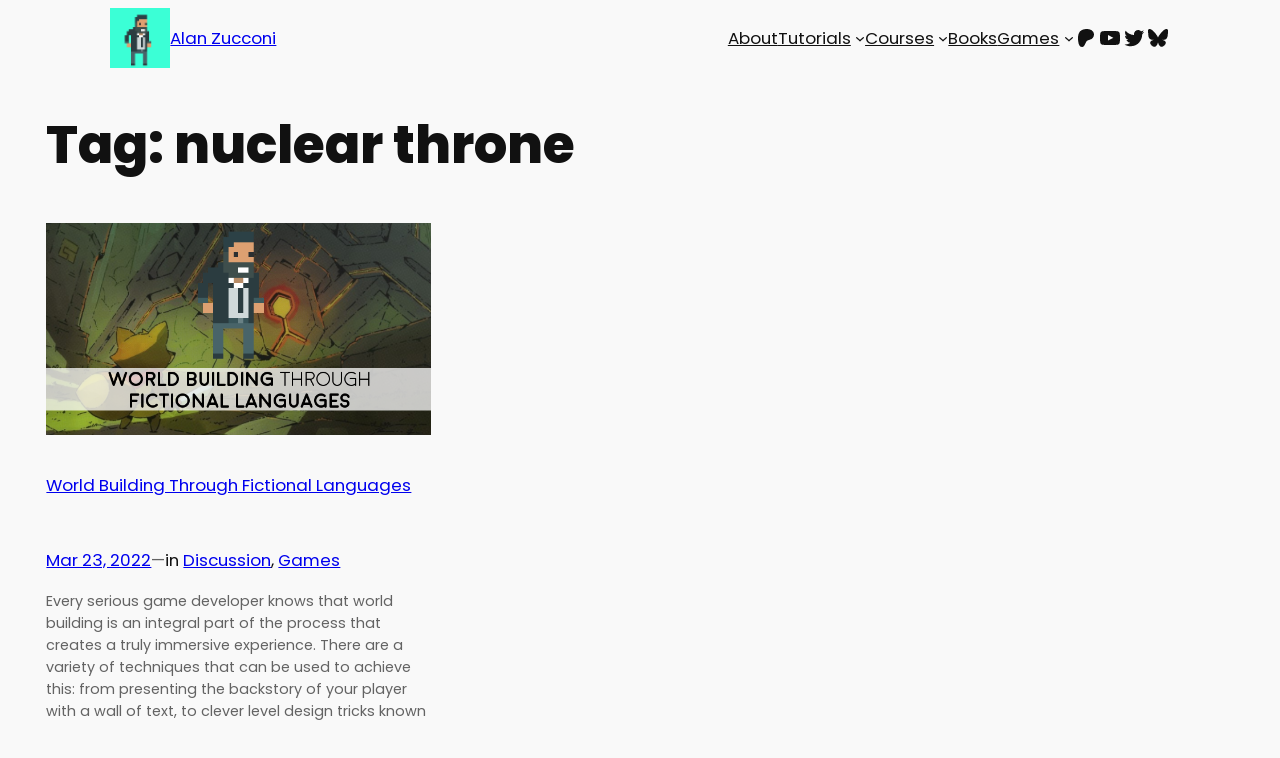

--- FILE ---
content_type: text/javascript
request_url: https://www.alanzucconi.com/wp-content/plugins/ga-blocker-detector-main/ga-blocked-tracking.js?ver=6.8.3
body_size: 718
content:
// CODE FOR BACKEND GA
function setCookie(name,value,days) {
    var expires = "";
    if (days) {
        var date = new Date();
        date.setTime(date.getTime() + (days*24*60*60*1000));
        expires = "; expires=" + date.toUTCString();
    }
    document.cookie = name + "=" + (value || "")  + expires + "; path=/";
}

function getCookie(name) {
    var nameEQ = name + "=";
    var ca = document.cookie.split(';');
    for(var i=0;i < ca.length;i++) {
        var c = ca[i];
        while (c.charAt(0)==' ') c = c.substring(1,c.length);
        if (c.indexOf(nameEQ) == 0) return c.substring(nameEQ.length,c.length);
    }
    return null;
}

// create GA cookie value
function createGaCookieValue(){
   
    var O = window;
    var M = [];
    M.cookie = "cookieName=someValue";

    var hd = function() {
        return Math.round(2147483647 * Math.random())
    }

    function La(a) {
        var b = 1, c;
        if (a)
            for (b = 0,
            c = a.length - 1; 0 <= c; c--) {
                var d = a.charCodeAt(c);
                b = (b << 6 & 268435455) + d + (d << 14);
                d = b & 266338304;
                b = 0 != d ? b ^ d >> 21 : b
            }
        return b
    }

    var ra = function() {
        for (var a = O.navigator.userAgent + (M.cookie ? M.cookie : "") + (M.referrer ? M.referrer : ""), b = a.length, c = O.history.length; 0 < c; )
            a += c-- ^ b++;
        return [hd() ^ La(a) & 2147483647, Math.round((new Date).getTime() / 1E3)].join(".")
    }


    return ra();
}

function getRandomArbitrary(min, max) {
    return Math.random() * (max - min) + min;
}

// code to track if GA / GTM 
setTimeout(function(){      

    var eventCategory = 'Blocking';
    var eventAction = 'GA';
    var eventLabel = 'None';


    var fileDomain = '/wp-content/plugins/ga-blocker-detector-main/collect.php?';

    if(window.ga && ga.create) 
    {
        console.log('Google Analytics is loaded');
    } 
    else 
    {
        console.log('Google Analytics is not loaded');
        
        // check if cookie exists
        if(getCookie('gaNot') === null){

            var createGaId = createGaCookieValue();
            var userId = getRandomArbitrary(10000000, 999999999);
            var screenResolution = window.screen.availWidth +'x'+ window.screen.availHeight; //sr=
            var viewPort = window.innerWidth +'x'+ window.innerHeight ; //vp=
        
            var img = document.createElement('img');
            img.setAttribute('style','display:none;');
            img.src = fileDomain + 'v=1&_v=j83&aip=1&t=event&uid='+ userId +'&cid='+ createGaId +'&ec='+ eventCategory +'&ea='+ eventAction +'&el='+ eventLabel + '&sr=' + screenResolution + '&vp=' + viewPort;
            document.body.appendChild(img);  
            setCookie('gaNot',userId,30);
        }
    }
}, 1000);


--- FILE ---
content_type: text/javascript
request_url: https://www.alanzucconi.com/wp-content/plugins/spoiler-alert-js/js/spoiler.min.js?ver=6.8.3
body_size: 313
content:
(function($){var browser={};browser.mozilla=/mozilla/.test(navigator.userAgent.toLowerCase())&&!/webkit/.test(navigator.userAgent.toLowerCase());browser.webkit=/webkit/.test(navigator.userAgent.toLowerCase());browser.opera=/opera/.test(navigator.userAgent.toLowerCase());browser.msie=/msie/.test(navigator.userAgent.toLowerCase());var defaults={max:4,partial:2,hintText:"Click to reveal completely"};var alertShown=false;$.fn.spoilerAlert=function(opts){opts=$.extend(defaults,opts||{});var maxBlur=opts.max;var partialBlur=opts.partial;var hintText=opts.hintText;if(!alertShown&&browser.msie){alert("WARNING, this site contains spoilers!");alertShown=true}return this.each(function(){var $spoiler=$(this);$spoiler.data("spoiler-state","shrouded");var animationTimer=null;var currentBlur=maxBlur;var cancelTimer=function(){if(animationTimer){clearTimeout(animationTimer);animationTimer=null}};var applyBlur=function(radius){currentBlur=radius;if(browser.msie){}else if(browser.mozilla){var filterValue=radius>0?"url(\"data:image/svg+xml;utf8,<svg xmlns='http://www.w3.org/2000/svg'><filter id='blur'><feGaussianBlur stdDeviation='"+radius+"' /></filter></svg>#blur\")":"";$spoiler.css("filter",filterValue)}else{var filterValue=radius>0?"blur("+radius+"px)":"";$spoiler.css("filter",filterValue);$spoiler.css("-webkit-filter",filterValue);$spoiler.css("-moz-filter",filterValue);$spoiler.css("-o-filter",filterValue);$spoiler.css("-ms-filter",filterValue)}};var performBlur=function(targetBlur,direction){cancelTimer();if(currentBlur!=targetBlur){applyBlur(currentBlur+direction);animationTimer=setTimeout(function(){performBlur(targetBlur,direction)},10)}};applyBlur(currentBlur);$(this).on("mouseover",function(e){$spoiler.css("cursor","pointer");$spoiler.attr("title",hintText);if($spoiler.data("spoiler-state")=="shrouded")performBlur(partialBlur,-1)});$(this).on("mouseout",function(e){if($spoiler.data("spoiler-state")=="shrouded")performBlur(maxBlur,1)});$(this).on("click",function(e){if($spoiler.data("spoiler-state")=="shrouded"){$spoiler.data("spoiler-state","revealed");$spoiler.attr("title","");$spoiler.css("cursor","auto");performBlur(0,-1)}else{$spoiler.data("spoiler-state","shrouded");$spoiler.attr("title",hintText);$spoiler.css("cursor","pointer");performBlur(partialBlur,1)}})})}})(jQuery);
